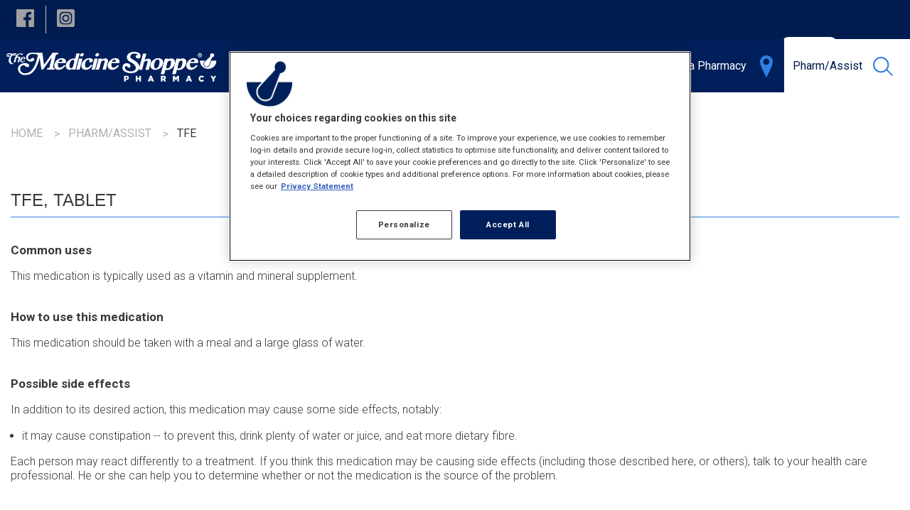

--- FILE ---
content_type: text/html; charset=utf-8
request_url: https://www.medicineshoppe.ca/en/drug-database/00729116/tfe
body_size: 11023
content:



<!DOCTYPE html>
<!--[if lte IE 9]>
<html lang="en-CA" class="ie9 no-js">
<![endif]-->
<!--[if gt IE 9]><!-->
<html lang="en-CA" class="no-js" >
<!--<![endif]-->
<head>
<!-- Google Tag Manager -->
<script>(function(w,d,s,l,i){w[l]=w[l]||[];w[l].push({'gtm.start':
new Date().getTime(),event:'gtm.js'});var f=d.getElementsByTagName(s)[0],
j=d.createElement(s),dl=l!='dataLayer'?'&l='+l:'';j.async=true;j.src=
'https://www.googletagmanager.com/gtm.js?id='+i+dl;f.parentNode.insertBefore(j,f);
})(window,document,'script','dataLayer','GTM-56GC2M4');</script>
<!-- End Google Tag Manager -->
<meta name="p:domain_verify" content="6133415ebb48fc062b581ec8c497b807"/>

<meta name="google-site-verification" content="F2ul3TN4mz_KgvobveSOdU5xNrFf8CIxFUGRWNU_LF4" />
<meta name="google-site-verification" content="0AYYtXM4qBlwHufwgA_-08Zj-DatnmtTMh1Og0rENDw" />
<meta name="google-site-verification" content="uyuPWBX0pC6YuT77T1e3llGM1vvI86mioH2dtDGaFig" />
    <meta charset="utf-8">
    <meta http-equiv="x-ua-compatible" content="ie=edge">
    <meta http-equiv="cleartype" content="on">
    <meta http-equiv="content-language" content="en-CA" />
    <meta name="viewport" content="width=device-width, initial-scale=1.0">

    

<title>Tfe - Medicine Shoppe</title>



    <link rel="alternate" href="https://www.medicineshoppe.ca/en/drug-database/00729116/tfe" hreflang="en-CA" />
 
    <link rel="alternate" href="https://www.medicineshoppe.ca/fr/medicaments-a-z/00729116/tfe" hreflang="fr-CA" />


    <meta name="og:description" content="The Medicine Shoppe pharmacies offer a wide array of services to the community by independent health professionals.">
    <meta name="og:locale" content="en-CA">
    <meta name="og:locale:alternate" content="fr-CA">
    <meta name="og:site_name" content="Medicine Shoppe">
    <meta name="twitter:site" content="Medicine Shoppe">
    <meta name="og:title" content="Tfe - Medicine Shoppe">

<meta name="og:type" content="website">

    <meta name="og:url" content="https://www.medicineshoppe.ca/en/drug-database/00729116/tfe">



        <meta name="og:image" content="https://www.medicineshoppe.ca/-/media/mckesson/common/og-image/111150821_logo_medshoppe_1200x1200.jpg">

    <link rel="canonical" href="https://www.medicineshoppe.ca/en/drug-database/00729116/tfe" />


    <link rel="stylesheet" href="/build/medicineshoppe/styles/main.css?v=639041715538287079">

    <link rel="shortcut icon" href="/build/medicineshoppe/icons/medicineshoppe/favicon.ico">
    <link rel="apple-touch-icon" href="/build/medicineshoppe/icons/medicineshoppe/icon-57.png">
    <link rel="apple-touch-icon" href="/build/medicineshoppe/icons/medicineshoppe/icon-72.png" sizes="72x72">
    <link rel="apple-touch-icon" href="/build/medicineshoppe/icons/medicineshoppe/icon-76.png" sizes="76x76">
    <link rel="apple-touch-icon" href="/build/medicineshoppe/icons/medicineshoppe/icon-114.png" sizes="114x114">
    <link rel="apple-touch-icon" href="/build/medicineshoppe/icons/medicineshoppe/icon-120.png" sizes="120x120">
    <link rel="apple-touch-icon" href="/build/medicineshoppe/icons/medicineshoppe/icon-144.png" sizes="144x144">
    <link rel="apple-touch-icon" href="/build/medicineshoppe/icons/medicineshoppe/icon-152.png" sizes="152x152">
    <link rel="apple-touch-icon" href="/build/medicineshoppe/icons/medicineshoppe/icon-167.png" sizes="167x167">
    <link rel="apple-touch-icon" href="/build/medicineshoppe/icons/medicineshoppe/icon-180.png" sizes="180x180">
    <link rel="icon" href="/build/medicineshoppe/icons/medicineshoppe/icon-64.png" sizes="64x64">
    <link rel="icon" href="/build/medicineshoppe/icons/medicineshoppe/icon-96.png" sizes="96x96">
    <link rel="icon" href="/build/medicineshoppe/icons/medicineshoppe/icon-192.png" sizes="192x192">
    <link rel="icon" href="/build/medicineshoppe/icons/medicineshoppe/icon-195.png" sizes="195x195">
    <link rel="icon" href="/build/medicineshoppe/icons/medicineshoppe/icon-228.png" sizes="228x228">
    <link rel="image_src" href="/build/medicineshoppe/icons/medicineshoppe/icon-512.png">
    <meta name="application-name" content="Medicine Shoppe">
    <meta name="msapplication-TileColor" content="#006450">
    <meta name="msapplication-square70x70logo" content="/build/medicineshoppe/icons/medicineshoppe/tile-small.png">
    <meta name="msapplication-square150x150logo" content="/build/medicineshoppe/icons/medicineshoppe/tile-medium.png">
    <meta name="msapplication-wide310x150logo" content="/build/medicineshoppe/icons/medicineshoppe/tile-wide.png">
    <meta name="msapplication-square310x310logo" content="/build/medicineshoppe/icons/medicineshoppe/tile-large.png">

    <!--Cookie consent script-->
<!-- OneTrust Cookies Consent Notice start for http://medicineshoppe.ca  -->
<script src="https://cdn.cookielaw.org/scripttemplates/otSDKStub.js"  type="text/javascript" charset="UTF-8" data-domain-script="01ec8fbc-bcb0-4de9-bfca-20e52a6d0f5c" ></script>
<script type="text/javascript">
function OptanonWrapper() { }
</script>
<!-- OneTrust Cookies Consent Notice end for http://medicineshoppe.ca  -->
    
    
    


    <script src="//ajax.googleapis.com/ajax/libs/jquery/2.1.0/jquery.min.js"></script>
    <link rel="stylesheet" href="https://cdn.plyr.io/3.7.8/plyr.css" />
    <script src="https://cdn.plyr.io/3.7.8/plyr.js"></script>
</head>
<body class="medicineshoppe rxarticle">
    <a href="#main-content" class="screen-reader-only skipToContent focusable">Skip to main content</a>
<!-- Google Tag Manager (noscript) -->
<noscript><iframe src="https://www.googletagmanager.com/ns.html?id=GTM-56GC2M4"
height="0" width="0" style="display:none;visibility:hidden"></iframe></noscript>
<!-- End Google Tag Manager (noscript) -->
    

    


<header class="header" data-component="header">
    <div class="top-bar quick-menu-bar">
    <div class="top-bar-left">
        
<div class="share">
    <div class="social-icons">
            <a role="button" aria-expanded="false" aria-label="Share to Facebook" href="https://www.facebook.com/medicineshoppecanada/" target="_blank"><span class="facebook"></span></a>

            <a role="button" aria-expanded="false" aria-label="Share to Instagram" href="https://www.instagram.com/themedicineshoppecanada/" target="_blank"><span class="instagram"></span></a>



            </div>
</div>
    </div>
	<div class="top-bar-right">
		<nav class="quick-menu">
			<ul class="menu">
                
    <li>

        <a href="/en/personal-pharmacist" class="  ">
            Personal Pharmacist
        </a>
    </li>
    <li>

        <a href="/en/prescription-transfer" class="  ">
            Prescription Transfer
        </a>
    </li>
    <li>

        <a href="/en/who-we-are/who-we-are-daec8" class="  ">
            Who We Are
        </a>
    </li>
    <li>

        <a href="/en/franchise-opportunities" class="  ">
            Franchise Opportunities
        </a>
    </li>
    <li>

        <a href="/en/careers-c950d" class="  ">
            Careers
        </a>
    </li>
    <li>

        <a href="/en/newsletter-subscription" class="  ">
            Newsletter Subscription
        </a>
    </li>
    <li>

        <a href="/en/contact-us" class="  ">
            Contact Us
        </a>
    </li>
    <li>

        <a href="https://app.medicineshoppe.ca/" target="_blank" class="menu-refills  quick-menu-button">
            Refills
        </a>
    </li>
<li>
        <a href="/fr/medicaments-a-z/00729116/tfe">Français</a>
</li>


			</ul>
		</nav>
	</div>
</div>

    <div class="main-menu-wrapper">
    <div class="top-bar main-menu-bar" data-sticky data-component="main-menu-bar">
        <div style="display: flow-root;">
            <div class="top-bar-title">
                <a class="logo" href="/"><img src="/build/medicineshoppe/images/medicineshoppe/logo-en.svg" alt="Medicine Shoppe" /></a>
                <span data-responsive-toggle="responsive-menu" data-hide-for="large">
                    <button class="menu-icon" type="button" data-toggle>
                        <span class="bar"></span>
                        <span class="bar"></span>
                        <span class="bar"></span>
                    </button>
                </span>
            </div>
            <div id="responsive-menu" class="top-bar-right">
                <nav class="main-menu">
                    <ul class="vertical large-horizontal menu" data-responsive-menu="accordion large-dropdown" data-click-open="true">
                            <li data-equalizer="container" class="">
                                <a class=" disabled-link" href="/en/my-health">
                                        <span class="icon">My Health</span>
                                                                    </a>
                                    <ul data-equalizer="icon" data-equalize-on="medium">
                                            <li class=" item second-level">
                                                <a class="header " data-equalizer-watch="container" href="/en/my-health/seasonal">
                                                        <div class="section-icon show-for-large" data-equalizer-watch="icon"><img src="/-/media/mckesson/services-section/branded-icons/msc/msc-svg/thermometre_100x100_blanc.svg" alt="" /></div>
                                                    Seasonal                                                </a>
                                                    <div class="third-level">
                                                        <ul>
                                                                <li class=" item">
                                                                    <a href="/en/my-health/seasonal/cold-and-flu">
                                                                        Cold and Flu
                                                                    </a>
                                                                </li>
                                                                <li class=" item">
                                                                    <a href="/en/my-health/seasonal/seasonal-allergies">
                                                                        Seasonal Allergies
                                                                    </a>
                                                                </li>
                                                                <li class=" item">
                                                                    <a href="/en/my-health/seasonal/sun-care">
                                                                        Sun Care
                                                                    </a>
                                                                </li>
                                                                <li class=" item">
                                                                    <a href="/en/my-health/seasonal/travel-health">
                                                                        Travel Health
                                                                    </a>
                                                                </li>
                                                        </ul>
                                                    </div>
                                            </li>
                                            <li class=" item second-level">
                                                <a class="header " data-equalizer-watch="container" href="/en/my-health/chronic-conditions">
                                                        <div class="section-icon show-for-large" data-equalizer-watch="icon"><img src="/-/media/mckesson/services-section/branded-icons/msc/msc-svg/notepad_100x100_blanc.svg" alt="" /></div>
                                                    Chronic Conditions                                                </a>
                                                    <div class="third-level">
                                                        <ul>
                                                                <li class=" item">
                                                                    <a href="/en/my-health/chronic-conditions/diabetes">
                                                                        Diabetes
                                                                    </a>
                                                                </li>
                                                                <li class=" item">
                                                                    <a href="/en/my-health/chronic-conditions/digestive-health">
                                                                        Digestive Health
                                                                    </a>
                                                                </li>
                                                                <li class=" item">
                                                                    <a href="/en/my-health/chronic-conditions/heart-health">
                                                                        Heart Health
                                                                    </a>
                                                                </li>
                                                                <li class=" item">
                                                                    <a href="/en/my-health/chronic-conditions/respiratory-health">
                                                                        Respiratory Health
                                                                    </a>
                                                                </li>
                                                                <li class=" item">
                                                                    <a href="/en/my-health/chronic-conditions/pain-management">
                                                                        Pain Management
                                                                    </a>
                                                                </li>
                                                        </ul>
                                                    </div>
                                            </li>
                                            <li class=" item second-level">
                                                <a class="header " data-equalizer-watch="container" href="/en/my-health/wellness">
                                                        <div class="section-icon show-for-large" data-equalizer-watch="icon"><img src="/-/media/mckesson/services-section/svg-icons/ws_icons_svg_wellness.svg" alt="Wellness Consultation Services Icon" /></div>
                                                    Wellness                                                </a>
                                                    <div class="third-level">
                                                        <ul>
                                                                <li class=" item">
                                                                    <a href="/en/my-health/wellness/comfort-and-safety">
                                                                        Comfort & Safety
                                                                    </a>
                                                                </li>
                                                                <li class=" item">
                                                                    <a href="/en/my-health/wellness/food-and-medication">
                                                                        Food & Medication
                                                                    </a>
                                                                </li>
                                                                <li class=" item">
                                                                    <a href="/en/my-health/wellness/mental-health">
                                                                        Mental Health
                                                                    </a>
                                                                </li>
                                                                <li class=" item">
                                                                    <a href="/en/my-health/wellness/skin-health">
                                                                        Skin Health
                                                                    </a>
                                                                </li>
                                                                <li class=" item">
                                                                    <a href="/en/my-health/wellness/smoking-cessation">
                                                                        Smoking Cessation
                                                                    </a>
                                                                </li>
                                                                <li class=" item">
                                                                    <a href="/en/my-health/wellness/vitamins-and-natural-products">
                                                                        Vitamins and Natural Products
                                                                    </a>
                                                                </li>
                                                                <li class=" item">
                                                                    <a href="/en/my-health/wellness/cannabis">
                                                                        Cannabis
                                                                    </a>
                                                                </li>
                                                        </ul>
                                                    </div>
                                            </li>
                                            <li class=" item second-level">
                                                <a class="header " data-equalizer-watch="container" href="/en/my-health/general-health">
                                                        <div class="section-icon show-for-large" data-equalizer-watch="icon"><img src="/-/media/mckesson/services-section/branded-icons/msc/msc-svg/stethoscope_100x100_blanc.svg" alt="" /></div>
                                                    General Health                                                </a>
                                                    <div class="third-level">
                                                        <ul>
                                                                <li class=" item">
                                                                    <a href="/en/my-health/general-health/body-health">
                                                                        Body Health
                                                                    </a>
                                                                </li>
                                                                <li class=" item">
                                                                    <a href="/en/my-health/general-health/family-health">
                                                                        Family Health
                                                                    </a>
                                                                </li>
                                                                <li class=" item">
                                                                    <a href="/en/my-health/general-health/mens-health">
                                                                        Men's Health
                                                                    </a>
                                                                </li>
                                                                <li class=" item">
                                                                    <a href="/en/my-health/general-health/womens-health">
                                                                        Women's Health
                                                                    </a>
                                                                </li>
                                                        </ul>
                                                    </div>
                                            </li>
                                                                            </ul>
                            </li>
                            <li data-equalizer="container" class="">
                                <a class=" " href="/en/services">
                                        <span class="icon">Pharmacy Services</span>
                                                                    </a>
                                    <ul data-equalizer="icon" data-equalize-on="medium">
                                            <li class=" item second-level">
                                                <a class="header " data-equalizer-watch="container" href="/en/services/prescriptions">
                                                        <div class="section-icon show-for-large" data-equalizer-watch="icon"><img src="/-/media/mckesson/services-section/new-svg-icons/ws_icons_svg_prescriptions.png" alt="Medication Prescription Icon" /></div>
                                                    Prescriptions                                                </a>
                                                    <div class="third-level">
                                                        <ul>
                                                                <li class=" item">
                                                                    <a href="/en/services/prescriptions/common-conditions">
                                                                        Common Conditions
                                                                    </a>
                                                                </li>
                                                                <li class=" item">
                                                                    <a href="/en/services/prescriptions/chronic-conditions">
                                                                        Long-Term Conditions
                                                                    </a>
                                                                </li>
                                                                <li class=" item">
                                                                    <a href="/en/services/prescriptions/medication-safety">
                                                                        Medication Safety
                                                                    </a>
                                                                </li>
                                                                <li class=" item">
                                                                    <a href="/en/services/prescriptions/renewals">
                                                                        Prescription Renewal
                                                                    </a>
                                                                </li>
                                                        </ul>
                                                    </div>
                                            </li>
                                            <li class=" item second-level">
                                                <a class="header " data-equalizer-watch="container" href="/en/services/vaccinations">
                                                        <div class="section-icon show-for-large" data-equalizer-watch="icon"><img src="/-/media/mckesson/services-section/new-svg-icons/ws_icons_svg_vaccines.png" alt="Icon of syringe for vaccine" /></div>
                                                    Vaccinations                                                </a>
                                                    <div class="third-level">
                                                        <ul>
                                                                <li class=" item">
                                                                    <a href="/en/services/vaccinations/flu-shots">
                                                                        Vaccines against respiratory viruses
                                                                    </a>
                                                                </li>
                                                                <li class=" item">
                                                                    <a href="/en/services/vaccinations/travel-vaccines">
                                                                        Travel Vaccines
                                                                    </a>
                                                                </li>
                                                                <li class=" item">
                                                                    <a href="/en/services/vaccinations/vaccines-against-common-diseases">
                                                                        Other Vaccines
                                                                    </a>
                                                                </li>
                                                        </ul>
                                                    </div>
                                            </li>
                                            <li class=" item second-level">
                                                <a class="header " data-equalizer-watch="container" href="/en/services/assessments-and-monitoring">
                                                        <div class="section-icon show-for-large" data-equalizer-watch="icon"><img src="/-/media/mckesson/services-section/new-svg-icons/ws_icons_svg_monitoring.png" alt="Monitoring white icon" /></div>
                                                    Assessments & Monitoring                                                </a>
                                                    <div class="third-level">
                                                        <ul>
                                                                <li class=" item">
                                                                    <a href="/en/services/assessments-and-monitoring/diabetes">
                                                                        Diabetes
                                                                    </a>
                                                                </li>
                                                                <li class=" item">
                                                                    <a href="/en/services/assessments-and-monitoring/cardiovascular-health">
                                                                        Heart
                                                                    </a>
                                                                </li>
                                                                <li class=" item">
                                                                    <a href="/en/services/assessments-and-monitoring/respiratory-health">
                                                                        Respiratory
                                                                    </a>
                                                                </li>
                                                        </ul>
                                                    </div>
                                            </li>
                                            <li class=" item second-level">
                                                <a class="header " data-equalizer-watch="container" href="/en/services/medication-customization">
                                                        <div class="section-icon show-for-large" data-equalizer-watch="icon"><img src="/-/media/mckesson/services-section/new-svg-icons/ws_icons_svg_medication-customization.png" alt="Icon of medication and pills" /></div>
                                                    Medication Customization                                                </a>
                                                    <div class="third-level">
                                                        <ul>
                                                                <li class=" item">
                                                                    <a href="/en/services/medication-customization/therapy-adjustment">
                                                                        Therapy Adjustment
                                                                    </a>
                                                                </li>
                                                                <li class=" item">
                                                                    <a href="/en/services/medication-customization/personalized-medication">
                                                                        Personalized Medication
                                                                    </a>
                                                                </li>
                                                                <li class=" item">
                                                                    <a href="/en/services/medication-customization/personalized-packaging">
                                                                        Personalized Packaging
                                                                    </a>
                                                                </li>
                                                        </ul>
                                                    </div>
                                            </li>
                                            <li class=" item second-level">
                                                <a class="header " data-equalizer-watch="container" href="/en/services/wellness-consultation">
                                                        <div class="section-icon show-for-large" data-equalizer-watch="icon"><img src="/-/media/mckesson/services-section/new-svg-icons/ws_icons_svg_wellness.png" alt="Wellness icon" /></div>
                                                    Wellness                                                </a>
                                                    <div class="third-level">
                                                        <ul>
                                                                <li class=" item">
                                                                    <a href="/en/services/wellness-consultation/pharmacy-clinic">
                                                                        Pharmacy Clinic
                                                                    </a>
                                                                </li>
                                                                <li class=" item">
                                                                    <a href="/en/services/wellness-consultation/travel-health">
                                                                        Travel
                                                                    </a>
                                                                </li>
                                                                <li class=" item">
                                                                    <a href="/en/services/wellness-consultation/pregnancy-and-maternity">
                                                                        Maternity & Pregnancy
                                                                    </a>
                                                                </li>
                                                                <li class=" item">
                                                                    <a href="/en/services/wellness-consultation/smoking-cessation">
                                                                        Smoking Cessation
                                                                    </a>
                                                                </li>
                                                                <li class=" item">
                                                                    <a href="/en/caregiver-support">
                                                                        Caregiver Support
                                                                    </a>
                                                                </li>
                                                        </ul>
                                                    </div>
                                            </li>
                                                                                    <li class="see-all"><a href="/en/services">See All ></a></li>
                                    </ul>
                            </li>
                            <li data-equalizer="container" class="">
                                <a class=" " href="">
                                        <span class="icon">Products and Resources</span>
                                                                    </a>
                                    <ul data-equalizer="icon" data-equalize-on="medium">
                                            <li class=" item ">
                                                <a class="header " data-equalizer-watch="container" href="/en/the-medicine-shoppe-canada-mobile-app">
                                                    Mobile app                                                </a>
                                            </li>
                                            <li class=" item ">
                                                <a class="header " data-equalizer-watch="container" href="/en/ohip-faq">
                                                    OHIP+                                                </a>
                                            </li>
                                            <li class=" item ">
                                                <a class="header " data-equalizer-watch="container" href="/en/telemedicine-services">
                                                    Telemedicine Services                                                </a>
                                            </li>
                                            <li class=" item ">
                                                <a class="header " data-equalizer-watch="container" href="/en/optionplus">
                                                    Option+™ - Private Label                                                </a>
                                            </li>
                                            <li class=" item ">
                                                <a class="header " data-equalizer-watch="container" href="/en/our-trusted-brands">
                                                    Our Trusted Brands                                                </a>
                                            </li>
                                                                            </ul>
                            </li>
                            <li data-equalizer="container" class="menu-find-a-pharmacy">
                                <a class=" " href="/en/find-a-store">
                                        <span class="icon">Find a Pharmacy</span>
                                                                            <span class="link-icon"><img src="/-/media/mckesson/icones/ws_menuicon_location_msc.png" alt="Find a pharmacy icon" /></span>
                                </a>
                            </li>
                            <li data-equalizer="container" class="">
                                <a class="active " href="/en/article/search-articles">
                                        <span class="icon">Pharm/Assist</span>
                                                                    </a>
                                    <ul data-equalizer="icon" data-equalize-on="medium">
                                            <li class="inline icon-search item ">
                                                <a class="header " data-equalizer-watch="container" href="/en/article/search-articles">
                                                    Search                                                </a>
                                            </li>
                                            <li class=" item ">
                                                <a class="header " data-equalizer-watch="container" href="/en/article/directions-for-use">
                                                    Directions for use                                                </a>
                                            </li>
                                            <li class=" item ">
                                                <a class="header " data-equalizer-watch="container" href="/en/article/disease">
                                                    Disease                                                </a>
                                            </li>
                                            <li class=" item ">
                                                <a class="header " data-equalizer-watch="container" href="/en/article/forms">
                                                    Forms                                                </a>
                                            </li>
                                            <li class=" item ">
                                                <a class="header " data-equalizer-watch="container" href="/en/article/health">
                                                    Health                                                </a>
                                            </li>
                                            <li class=" item ">
                                                <a class="header " data-equalizer-watch="container" href="/en/article/laboratory-tests">
                                                    Laboratory tests                                                </a>
                                            </li>
                                            <li class=" item ">
                                                <a class="header " data-equalizer-watch="container" href="/en/article/natural-health-products">
                                                    Natural health products                                                </a>
                                            </li>
                                            <li class=" item ">
                                                <a class="header " data-equalizer-watch="container" href="/en/article/nutrition">
                                                    Nutrition                                                </a>
                                            </li>
                                            <li class=" item ">
                                                <a class="header " data-equalizer-watch="container" href="/en/article/recreational-drugs">
                                                    Recreational Drugs                                                </a>
                                            </li>
                                            <li class="inline icon-drug item ">
                                                <a class="header " data-equalizer-watch="container" href="/en/article/drug-database">
                                                    Drug Database                                                </a>
                                            </li>
                                                                                    <li class="see-all"><a href="/en/article/search-articles">See All ></a></li>
                                    </ul>
                            </li>
                    </ul>

                    <ul class="top-menu-mobile vertical large-horizontal menu hide-for-large" data-responsive-menu="accordion large-dropdown">
                        
    <li>

        <a href="/en/personal-pharmacist" class="  ">
            Personal Pharmacist
        </a>
    </li>
    <li>

        <a href="/en/prescription-transfer" class="  ">
            Prescription Transfer
        </a>
    </li>
    <li>

        <a href="/en/who-we-are/who-we-are-daec8" class="  ">
            Who We Are
        </a>
    </li>
    <li>

        <a href="/en/franchise-opportunities" class="  ">
            Franchise Opportunities
        </a>
    </li>
    <li>

        <a href="/en/careers-c950d" class="  ">
            Careers
        </a>
    </li>
    <li>

        <a href="/en/newsletter-subscription" class="  ">
            Newsletter Subscription
        </a>
    </li>
    <li>

        <a href="/en/contact-us" class="  ">
            Contact Us
        </a>
    </li>
    <li>

        <a href="https://app.medicineshoppe.ca/" target="_blank" class="menu-refills  quick-menu-button">
            Refills
        </a>
    </li>
<li>
        <a href="/fr/medicaments-a-z/00729116/tfe">Français</a>
</li>


                    </ul>

                    
<div class="share">
    <div class="social-icons">
            <a role="button" aria-expanded="false" aria-label="Share to Facebook" href="https://www.facebook.com/medicineshoppecanada/" target="_blank"><span class="facebook"></span></a>

            <a role="button" aria-expanded="false" aria-label="Share to Instagram" href="https://www.instagram.com/themedicineshoppecanada/" target="_blank"><span class="instagram"></span></a>



            </div>
</div>

                </nav>
            </div>
        </div>
        
    </div>
</div>
    
</header>

<section id="main-content" class="body">
	    <div class="breadcrumbs-container">
        <div class="row show-for-large breadcrumbs-block">
            <div class="columns">
                <ul class="breadcrumbs" vocab="https://schema.org/" typeof="BreadcrumbList">
                            <li property="itemListElement" typeof="ListItem">
                                    <a property="item" typeof="WebPage" href="/">
                                       <span property="name">Home</span>
                                    </a>
                                <meta property="position" content="1">
                            </li>
                            <li property="itemListElement" typeof="ListItem">
                                    <span property="name">Pharm/Assist</span>
                                <meta property="position" content="2">
                            </li>
                            <li property="itemListElement" typeof="ListItem">
                                    <span property="name" class="last-item">Tfe</span>
                                <meta property="position" content="3">
                            </li>

                </ul>
            </div>
        </div>
    </div>




<section class="print-section generic-content-block " style="background-color:">
    <div class="row">
        <div class="columns general-landing-target editable ">


            <h2>TFE, TABLET</h2>

<h3>Common uses</h3>
<p>
This medication is typically used as a vitamin and mineral supplement.
</p>

<h3>How to use this medication</h3>
<p>
This medication should be taken with a meal and a large glass of water.
</p>

<h3>Possible side effects</h3>
<p>
In addition to its desired action, this medication may cause some side effects, notably:
<ul>
<li>it may cause constipation -- to prevent this, drink plenty of water or juice, and eat more dietary fibre.</li>
</ul>
Each person may react differently to a treatment. If you think this medication may be causing side effects (including those described here, or others), talk to your health care professional. He or she can help you to determine whether or not the medication is the source of the problem.
</p>

<h3>Storage information</h3>
<p>
As with most medications, this product should be stored at room temperature. Store it in a secure location where it will not be exposed to excessive heat, moisture or direct sunlight. Make sure that any leftover portion is disposed of safely.
</p>

<h3>Additional information</h3>
<p>
This medication may interact with other medications or supplements, sometimes significantly. Many interactions, however, may be dealt with by a dosage adjustment or a change in medication schedule. Check with your pharmacist before using this medication in combination with any other medications (including non-prescription products), vitamins or natural products.
</p>

<h3>General information</h3>
<p>
When meeting with any health professional, it is important for you to share the following information:
<ul>
<li> Your medical history and allergies (medication, food, or other);</li>
<li> If you're pregnant or want to become pregnant, or if you're breastfeeding;</li>
<li> If you use tobacco or cannabis or its derivatives, or if you use recreational drugs;</li>
<li> The names of all the medications you take, whether you take them regularly or once in a while, including over-the-counter medications, vitamins, and natural health products.</li>
</ul>
It is also strongly recommended that you keep an up-to-date list of all the medications you take and carry it with you at all times. This could be useful if you have to see a health professional or need emergency care.
</p>
<p>
Keep all your medications out of the reach of children and pets and return any unused or expired medications to the pharmacy for proper disposal.
</p>

<h3></h3>
<p>
<div id='legalNotice'><p style='border: 1px solid #000000; padding: 5px'>This document contains useful information for those taking this medication. It is not intended, in any way, to replace the advice of a trained health professional. For more information, consult the manufacturer's literature, where you will find additional information about uncommon side effects as well as contraindications associated with this product.</p>
</div>
        </div>
    </div>
</section>


    <div class="row">
        <div class="columns editable">
            <p class="legal-text">&copy; Copyright Vigilance Santé<br/><br/>
The patient information leaflets are provided by Vigilance Santé Inc. This content is for information purposes only and does not in any manner whatsoever replace the opinion or advice of your health care professional. Always consult a health care professional before making a decision about your medication or treatment.</p>
        </div>
    </div>


<section class="share-content"> 
    <div class="row collapse">
        <div class="columns share-wrapper">
            <div class="row">
                <div class="large-9 columns">
                    <div class="share">
                        <div class="title">Share This Article</div>
                        <div class="social-icons">
                            <a role="button" aria-label="Share to Facebook" class="share_button button_facebook" data-sharer="facebook"  id="button_facebook"><span class="facebook"></span></a>
                            <a role="button" aria-label="Share to Twitter" class="share_button button_twitter" data-sharer="twitter"  id="button_twitter"><span class="twitter"></span></a>
                            <a role="button" aria-label="Send by email" class="share_button button_email" data-sharer="email" id="button_email"><span class="email"></span></a>
                        </div>
                    </div>
                </div>
                <div class="large-3 columns">
                    <div class="print">
                        <div class="title">Print</div>
                        <div class="social-icons">
                            <a role="button" aria-label="Imprimer l&#39;article" class="button_print" onclick="printPage();"><span class="print"></span></a>
                        </div>
                    </div>
                </div>
            </div>
        </div>
    </div> 
</section>

<script>


    // Get all elements share
    var anchors = document.getElementsByClassName("share_button");

    // Loop through each anchor and set the date-url attribute to the current pathname
    for (var i = 0; i < anchors.length; i++) {
        anchors[i].setAttribute('data-url', window.location.href);
    }

    function printPage() {
        window.print();
    }

	document.getElementById("button_facebook").addEventListener("click",
		function () {
                window.dataLayer = window.dataLayer || [];
                window.dataLayer.push({
                      'event': 'userAction',
                      'interaction': {
                        'category': 'Article',
                        'action': 'Share - Facebook',
                        'label':  window.location.pathname
                       }
                });
		});

    document.getElementById("button_twitter").addEventListener("click",
		function () {
                window.dataLayer = window.dataLayer || [];
                window.dataLayer.push({
                      'event': 'userAction',
                      'interaction': {
                        'category': 'Article',
                        'action': 'Share - Twitter',
                        'label':  window.location.pathname
                       }
                });
		});

     document.getElementById("button_email").addEventListener("click",
		function () {
                window.dataLayer = window.dataLayer || [];
                window.dataLayer.push({
                      'event': 'userAction',
                      'interaction': {
                        'category': 'Article',
                        'action': 'Share - Email',
                        'label':  window.location.pathname
                       }
                });
		});

</script>


<section class="widget find-pharmacy" style="background-image: url(/-/media/mckesson/medicineshoppe/pharmacies/medicine-shoppe-store.jpg)">
    <div class="row">
        <div class="medium-9 large-7 medium-centered columns">
            <div class="block block-centered" data-equalizer data-equalize-on="medium">
                <div class="medium-4 columns" data-equalizer-watch>
                    <span class="icon icon-pin"></span>
                </div>
                <div class="medium-8 columns content-wrapper" data-equalizer-watch>
                    <div class="content">
                        <h2>Find a Pharmacy</h2>
                    </div>
<form action="/api/sitecore/Pharmacy/SearchPharmacy" class="search" method="post"><input name="__RequestVerificationToken" type="hidden" value="ZxToGynIzPNx_M928SmgBMbnByKdmmf_88HJxIwQ7Xcq88VPKCldOKF3hu-xAkf76NUR2EumyhB7g6UdDrobSqmg3otLphVYPOQWt7lhhNY1" />                        <div class="search-input">
                            <input data-component="pharmacy-search" id="location" name="location" placeholder="City, Province or Postal Code" type="text" value="" />
                            <button aria-label="Search" class="search-button" type="submit"></button>
                        </div>
</form>                </div>
            </div>

        </div>
    </div>
    <script src="//maps.googleapis.com/maps/api/js?key=AIzaSyCCCsrpYOJAZzNIPRiQXUcjoYplW456Tks&amp;language=en&amp;libraries=places&amp;region=CA&amp;callback=Function.prototype"></script>
</section>


<style>
    #site-newsletter-modal-popup .container.container-background-color {
        color: #ffffff;
        background-color: #3080e3;
    }

    #site-newsletter-modal-popup .container.container-background-color .close-button line {
        stroke: #ffffff;
    }

    @media (max-width: 999px) {
        #site-newsletter-modal-popup .container.container-background-color {
            color: #ffffff;
            background-color: #3080e3;
        }
        #site-newsletter-modal-popup .container.container-background-color .close-button line {
            stroke: #ffffff;
        }
    }
</style>



<section id="site-newsletter-modal-popup"
         class="site-newsletter-modal-popup"
         data-open="false"
         data-desktop-seconds="15"
         data-mobile-seconds="15"
         data-expiry-days="30">
<form action="/" id="frmModalPopup" method="post" name="frmModalPopup"><input id="scController" name="scController" type="hidden" value="Communication" /><input id="scAction" name="scAction" type="hidden" value="ContactSubscription" /><input name="__RequestVerificationToken" type="hidden" value="ST2dD0JewmbNHx2mC_8dWIwDWNZVZ8STdRFtLEpkclBMYE2_FXHGS5Qw5zrAnJuCSVAoFQQVuHNIn8fvSUf0StTpUwAJRrMJy4cTLUE9Lnw1" />        <div class="container container-background-color">
            <div class="section-left">
                <div class="section-left__title">NEWSLETTER SIGN UP</div>
                <div class="section-left__subtitle">Register now for our monthly newsletter and Get a FREE Caregiver Support Guide to help you navigate the care experience.</div>
                <div class="section-left__description"><p>Don&rsquo;t miss out on important updates, contests, and special promotions! Register now for our monthly newsletter and stay connected with us.</p>
<p>&nbsp;</p>
<style>
    .content .button {
    padding: 10px 20px;
    border-radius: 10px;
    border: 2px solid transparent;
    color: #00205b;
    font-family: "Roboto", Arial, sans-serif;
    font-size: 0.875rem;
    font-weight: 700;
    text-decoration: none !important; }
    #msc-button {
    background-color: #00205b;
    }
    .content .button:hover, .content .button:active, .content .button:focus {
    border: 2px solid transparent;
    background-color: #FFFFFF;
    color: #00205b; !important;
    }
    @media screen and (min-width: 40.0625em) {
    .content .button {
    padding: 16px 40px;
    font-size: 1.0625rem; !important; }
    }
</style>
<p><a href="https://www.medicineshoppe.ca/en/email-subscription-ebook?campaign=lead-magnet" class="button" id="msc-button"><span style="color: #ffffff;">Subscribe</span></a></p></div>
                <input id="campaign" name="campaign" type="hidden" value="lead-magnet" />                <input id="source" name="source" type="hidden" value="MSC-website-popupform" />            </div>
            <div class="section-right">
                <div style="background-image: url('/-/media/mckesson/medicineshoppe/lead-magnet/msc25-mnum-003-006-lead-magnet-popup-500x500-fnl.jpg')"></div>
            </div>
            <svg class="close-button" xmlns="http://www.w3.org/2000/svg" width="25.29" height="25.29" viewBox="0 0 25.29 25.29">
                <g id="Group_1" data-name="Group 1" transform="translate(-1399.439 -368.439)">
                    <line id="Line_1" data-name="Line 1" y1="23.168" x2="23.168" transform="translate(1400.5 369.5)" fill="none" stroke="#ffffff" stroke-width="3" />
                    <line id="Line_2" data-name="Line 2" x2="23.168" y2="23.168" transform="translate(1400.5 369.5)" fill="none" stroke="#ffffff" stroke-width="3" />
                </g>
            </svg>
        </div>
</form></section>

</section>

<footer class="footer">
    

<div class="footer-top medium-up-2 large-up-4">
        <div class="columns">
            <h5><a href="/en/services">Pharmacy Services</a></h5>
            <ul role="list">
                    <li role="listitem"><a href="/en/services/prescriptions">Prescriptions</a></li>
                    <li role="listitem"><a href="/en/services/vaccinations">Vaccinations</a></li>
                    <li role="listitem"><a href="/en/services/assessments-and-monitoring">Assessments & Monitoring</a></li>
                    <li role="listitem"><a href="/en/services/medication-customization">Medication Customization</a></li>
                    <li role="listitem"><a href="/en/services/wellness-consultation">Wellness</a></li>
            </ul>
        </div>
        <div class="columns">
            <h5><a href="">Products and Resources</a></h5>
            <ul role="list">
                    <li role="listitem"><a href="/en/the-medicine-shoppe-canada-mobile-app">Mobile app</a></li>
                    <li role="listitem"><a href="/en/ohip-faq">OHIP+</a></li>
                    <li role="listitem"><a href="/en/telemedicine-services">Telemedicine Services</a></li>
                    <li role="listitem"><a href="/en/optionplus">Option+™ - Private Label</a></li>
                    <li role="listitem"><a href="/en/our-trusted-brands">Our Trusted Brands</a></li>
            </ul>
        </div>
        <div class="columns">
            <h5><a href="/en/article/search-articles">Pharm/Assist</a></h5>
            <ul role="list">
                    <li role="listitem"><a href="/en/article/search-articles">Search</a></li>
                    <li role="listitem"><a href="/en/article/directions-for-use">Directions for use</a></li>
                    <li role="listitem"><a href="/en/article/disease">Disease</a></li>
                    <li role="listitem"><a href="/en/article/forms">Forms</a></li>
                    <li role="listitem"><a href="/en/article/health">Health</a></li>
                    <li role="listitem"><a href="/en/article/laboratory-tests">Laboratory tests</a></li>
                    <li role="listitem"><a href="/en/article/natural-health-products">Natural health products</a></li>
                    <li role="listitem"><a href="/en/article/nutrition">Nutrition</a></li>
                    <li role="listitem"><a href="/en/article/recreational-drugs">Recreational Drugs</a></li>
                    <li role="listitem"><a href="/en/article/drug-database">Drug Database</a></li>
            </ul>
        </div>
    <div class="columns">
        <h5> Medicine Shoppe</h5>
        <ul role="list">
                <li role="listitem"><a href="/en/personal-pharmacist">Personal Pharmacist</a></li>
                <li role="listitem"><a href="/en/prescription-transfer">Prescription Transfer</a></li>
                <li role="listitem"><a href="/en/who-we-are/who-we-are-daec8">Who We Are</a></li>
                <li role="listitem"><a href="/en/franchise-opportunities">Franchise Opportunities</a></li>
                <li role="listitem"><a href="/en/careers-c950d">Careers</a></li>
                <li role="listitem"><a href="/en/newsletter-subscription">Newsletter Subscription</a></li>
                <li role="listitem"><a href="/en/contact-us">Contact Us</a></li>
                <li role="listitem"><a href="https://app.medicineshoppe.ca/">Refills</a></li>
        </ul>
    </div>

    <div class="last-col columns">
            <h5>Follow Us</h5>

<div class="share">
    <div class="social-icons">
            <a role="button" aria-expanded="false" aria-label="Share to Facebook" href="https://www.facebook.com/medicineshoppecanada/" target="_blank"><span class="facebook"></span></a>

            <a role="button" aria-expanded="false" aria-label="Share to Instagram" href="https://www.instagram.com/themedicineshoppecanada/" target="_blank"><span class="instagram"></span></a>



            </div>
</div>                    <h5>Get Our App</h5>

            <a href="https://itunes.apple.com/ca/app/medicine-shoppe-canada/id1096669439" target="_blank"><span class="app-store"></span></a>

            <a href="https://play.google.com/store/apps/details?id=com.medicineshoppe.android&amp;hl=en" target="_blank"><span class="google-play"></span></a>
    </div>
</div>

<div class="footer-middle clearfix">
    <a class="logo-left" href="/">
        <img class="logo-left" src="/build/medicineshoppe/images/medicineshoppe/logo-footer-en.svg" alt="Medicine Shoppe" />
    </a>
    <a class="logo-right" href="https://www.mckesson.ca/en/home" target="_blank">
        <img src="/build/medicineshoppe/images/medicineshoppe/mck-canada-logo.svg" alt="McKesson Canada" />
    </a>
</div>

<div class="footer-bottom clearfix">
    <ul class="footer-link">
            <li><a href="/en/accessibility-dd921">Accessibility</a></li>
            <li><a href="/en/forced-labour-and-child-labour-report">Forced Labour &amp; Child Labour Report</a></li>
            <li><a href="/en/privacy-and-confidentiality-notice">Privacy and Confidentiality</a></li>
            <li><a href="/en/terms-of-use-3b181">Terms of Use</a></li>
            <li><a href="/en/pharmacies-73b9e">Pharmacies</a></li>
            <li><a href="https://portal.mckesson.ca/login" Target="_blank">Owner Zone</a></li>
    </ul>
</div>

</footer>



    <script type="text/javascript">
        var lang = 'en';
		var head = document.getElementsByTagName('head')[0];
        var js = document.createElement("script");
		js.type = "text/javascript";
        if (lang == 'fr')
        {
            js.src = "/sitecore modules/Web/ExperienceForms/scripts/localization/messages_fr.js";
            head.appendChild(js);
        }
    </script>

    <script type="text/javascript">
    window.dataLayer = window.dataLayer || [];
    var findAPharmacyUrl = $(".menu-find-a-pharmacy").find("a").attr('href');
    var urlString = 'https://www.medicineshoppe.ca/en/drug-database/00729116/tfe';
    if (urlString.startsWith('/')) {
        urlString = window.location.protocol + "//" + window.location.hostname + urlString;
    }
    var url = new URL(urlString);
    dataLayer.push({
        'event': 'pageview',
        'event_name': 'page_view',
        'page': {
            'language': 'en',
            'brand':  'Medicine Shoppe',
            'page_location': 'https://www.medicineshoppe.ca/en/drug-database/00729116/tfe',
            'path_en': url.pathname,
            'environment': 'production',
            'content_group': 'RxArticle'
        }
    });

    $(".menu-find-a-pharmacy").find("a").on("click", function(event) {
            event.preventDefault();
            dataLayer.push({
                    "event": "user_interaction",
                    "event_name": "store_finder",
                    "interaction": {
                        "lead_type": "store_locator",
                        "click_type": "menu - find a pharmacy",
                        "link_url": window.location.protocol + "://" + window.location.hostname + $(this).attr('href'),
                        "link_text": $(this).text().trim()
                    }
            });
        window.location = $(this).attr('href');
    });

    $("a.menu-refills").on("click", function (event) {
        event.preventDefault();
        var linkUrl = $(this).attr('href');
        if (linkUrl.indexOf('http://') === 0 || linkUrl.indexOf('https://') === 0) {
            linkUrl = window.location.protocol + "://" + window.location.hostname + $(this).attr('href')
        }
        dataLayer.push({
            "event": "user_interaction",
            "event_name": "cta_refill",
            "interaction": {
                "lead_type": "refill",
                "click_type": "menu - refills",
                "link_url": linkUrl,
                "link_text": $(this).text().trim()
            }
        });
        window.location = $(this).attr('href');
    });


    $('a[href*="' + findAPharmacyUrl + '"]').each(function (event) {
        var linkUrl = $(this).attr('href');
        if (linkUrl.indexOf('http://') === 0 || linkUrl.indexOf('https://') === 0) {
            linkUrl = window.location.protocol + "://" + window.location.hostname + $(this).attr('href')
        }
        if ($(this).parent(".menu-find-a-pharmacy").length == 0) {
            $(this).on("click", function (event) {
                event.preventDefault();
                dataLayer.push({
                    "event": "user_interaction",
                    "event_name": "store_finder",
                    "interaction": {
                        "lead_type": "store_locator",
                        "click_type": "RxArticle",
                        "link_url": linkUrl,
                        "link_text": $(this).text().trim()
                    }
                });
                window.location = $(this).attr('href');
            })
        }
    });

    $('.widget.find-pharmacy, .geolocalized-pharmacy.simple, .geolocalized-pharmacy').find('.search-button').on("click", function (event) {
        var linkUrl = $(this).attr('href');
        if (linkUrl.indexOf('http://') === 0 || linkUrl.indexOf('https://') === 0) {
            linkUrl = window.location.protocol + "://" + window.location.hostname + $(this).attr('href')
        }
        dataLayer.push({
            "event": "user_interaction",
            "event_name": "store_finder",
            "interaction": {
                "lead_type": "store_locator",
                "click_type": "RxArticle",
                "link_url": linkUrl,
                "link_text": $(this).text().trim()
            }
          });
    });
</script>


    <script src="https://cdn.jsdelivr.net/npm/sharer.js@latest/sharer.min.js"></script>
    <script src="/build/medicineshoppe/scripts/dependencies.js?v=639041087075729314"></script>
    <script src="/build/medicineshoppe/scripts/main.js?v=639045289541773702" defer></script>


    
    


    <!-- Machine Name : TEL0058 -->

<script type="text/javascript" src="/_Incapsula_Resource?SWJIYLWA=719d34d31c8e3a6e6fffd425f7e032f3&ns=1&cb=187807928" async></script></body>
</html>


--- FILE ---
content_type: image/svg+xml
request_url: https://www.medicineshoppe.ca/-/media/mckesson/services-section/branded-icons/msc/msc-svg/thermometre_100x100_blanc.svg
body_size: 285
content:
<?xml version="1.0" encoding="UTF-8"?><svg id="a" xmlns="http://www.w3.org/2000/svg" width="100" height="100" viewBox="0 0 100 100"><defs><style>.b{fill:none;}.c{fill:#fff;}</style></defs><rect class="b" width="100" height="100"/><g><g><path class="c" d="M13.72,92.41c-.48,0-.95-.19-1.31-.54l-4.41-4.41c-.56-.56-.7-1.42-.34-2.13l8.72-17.33c.09-.18,.2-.34,.34-.48L81.01,3.23c4.31-4.31,11.32-4.31,15.63,0h0c2.09,2.09,3.24,4.87,3.24,7.82s-1.15,5.73-3.24,7.82L32.36,83.15c-.14,.14-.3,.26-.48,.34l-17.33,8.72c-.26,.13-.55,.2-.83,.2Zm-2.16-6.62l2.52,2.52,15.88-7.98L94.03,16.26c1.39-1.39,2.16-3.24,2.16-5.21s-.77-3.82-2.16-5.21c-2.87-2.87-7.54-2.87-10.41,0L19.54,69.92l-7.98,15.88Z"/><path class="c" d="M5.41,100c-1.21,0-2.42-.46-3.34-1.38h0l-.57-.57c-1.84-1.84-1.84-4.85,0-6.69l6.51-6.51c.35-.35,.82-.54,1.31-.54h0c.49,0,.96,.19,1.31,.54l4.65,4.65c.72,.72,.72,1.89,0,2.61l-6.51,6.51c-.92,.92-2.13,1.38-3.34,1.38Zm-.73-3.99c.4,.4,1.06,.4,1.47,0l5.2-5.2-2.04-2.04-5.2,5.2c-.4,.41-.4,1.06,0,1.47l.57,.57Z"/></g><g><path class="c" d="M91.19,23.56c-.47,0-.94-.18-1.31-.54l-5.92-5.91c-.72-.72-.72-1.89,0-2.61,.72-.72,1.89-.72,2.61,0l5.92,5.91c.72,.72,.72,1.89,0,2.61-.36,.36-.83,.54-1.31,.54Z"/><path class="c" d="M83.34,31.41c-.47,0-.94-.18-1.31-.54l-5.91-5.92c-.72-.72-.72-1.89,0-2.61s1.89-.72,2.61,0l5.91,5.92c.72,.72,.72,1.89,0,2.61-.36,.36-.83,.54-1.31,.54Z"/><path class="c" d="M75.5,39.25c-.47,0-.94-.18-1.31-.54l-5.92-5.91c-.72-.72-.72-1.89,0-2.61s1.89-.72,2.61,0l5.92,5.91c.72,.72,.72,1.89,0,2.61-.36,.36-.83,.54-1.31,.54Z"/><path class="c" d="M67.65,47.1c-.47,0-.94-.18-1.31-.54l-5.91-5.91c-.72-.72-.72-1.89,0-2.61,.72-.72,1.89-.72,2.61,0l5.91,5.91c.72,.72,.72,1.89,0,2.61-.36,.36-.83,.54-1.31,.54Z"/><path class="c" d="M59.8,54.94c-.47,0-.94-.18-1.31-.54l-5.92-5.92c-.72-.72-.72-1.89,0-2.61s1.89-.72,2.61,0l5.91,5.92c.72,.72,.72,1.89,0,2.61-.36,.36-.83,.54-1.3,.54Z"/><path class="c" d="M51.96,62.79c-.47,0-.94-.18-1.31-.54l-5.91-5.91c-.72-.72-.72-1.89,0-2.61,.72-.72,1.89-.72,2.61,0l5.92,5.91c.72,.72,.72,1.89,0,2.61-.36,.36-.83,.54-1.31,.54Z"/><path class="c" d="M44.11,70.64c-.47,0-.94-.18-1.31-.54l-5.91-5.92c-.72-.72-.72-1.89,0-2.61s1.89-.72,2.61,0l5.91,5.92c.72,.72,.72,1.89,0,2.61-.36,.36-.83,.54-1.31,.54Z"/><path class="c" d="M36.27,78.48c-.47,0-.94-.18-1.3-.54l-5.92-5.91c-.72-.72-.72-1.89,0-2.61s1.89-.72,2.61,0l5.91,5.91c.72,.72,.72,1.89,0,2.61-.36,.36-.83,.54-1.31,.54Z"/></g></g></svg>

--- FILE ---
content_type: image/svg+xml
request_url: https://www.medicineshoppe.ca/-/media/mckesson/services-section/svg-icons/ws_icons_svg_wellness.svg
body_size: 388
content:
<?xml version="1.0" encoding="utf-8"?>
<!-- Generator: Adobe Illustrator 24.0.1, SVG Export Plug-In . SVG Version: 6.00 Build 0)  -->
<svg version="1.1" id="Calque_1" xmlns="http://www.w3.org/2000/svg" xmlns:xlink="http://www.w3.org/1999/xlink" x="0px" y="0px"
	 viewBox="0 0 100 100" style="enable-background:new 0 0 100 100;" xml:space="preserve">
<style type="text/css">
	.st0{fill:none;stroke:#000000;stroke-width:3;stroke-linecap:round;stroke-linejoin:round;stroke-miterlimit:10;}
	.st1{fill:none;stroke:#000000;stroke-width:4;stroke-miterlimit:10;}
	.st2{fill:none;stroke:#000000;stroke-width:3;stroke-miterlimit:10;}
	.st3{fill:none;stroke:#000000;stroke-width:3;stroke-linecap:round;stroke-miterlimit:10;}
	.st4{fill:none;stroke:#FFFFFF;stroke-width:3;stroke-linecap:round;stroke-miterlimit:10;}
	.st5{fill:none;stroke:#000000;stroke-width:3;stroke-linecap:round;stroke-linejoin:round;}
	.st6{fill:none;stroke:#000000;stroke-width:3;stroke-linejoin:round;stroke-miterlimit:10;}
	.st7{fill:none;stroke:#FFFFFF;stroke-width:3;stroke-miterlimit:10;}
	.st8{fill:none;stroke:#FFFFFF;stroke-width:3;stroke-linecap:round;stroke-linejoin:round;stroke-miterlimit:10;}
	.st9{fill:none;stroke:#000000;stroke-miterlimit:10;}
	.st10{stroke:#000000;stroke-miterlimit:10;}
	.st11{stroke:#000000;stroke-width:3;stroke-miterlimit:10;}
	.st12{fill:#FFFFFF;}
	.st13{fill:#FFFFFF;stroke:#000000;stroke-miterlimit:10;}
	.st14{fill:none;stroke:#000000;stroke-width:4;stroke-linecap:round;stroke-miterlimit:10;}
</style>
<g>
	<path class="st8" d="M84.01,28.96c-2.57,2.52-11.72,11.14-16.11,15v0l0,0l0,0v0c-4.26-3.75-13-11.97-15.86-14.76l-1.86-2.1
		c-1.19-1.73-1.89-3.84-1.89-6.1c0-5.95,4.82-10.77,10.77-10.77c3.67,0,6.9,1.84,8.84,4.63c1.94-2.8,5.18-4.63,8.84-4.63
		c5.95,0,10.77,4.82,10.77,10.77c0,2.07-0.59,4.01-1.6,5.65L84.01,28.96z"/>
	<polyline class="st8" points="7.34,66.28 16.83,56.79 40.31,80.27 30.82,89.76 	"/>
	<path class="st8" d="M20.51,60.47L31.45,50.4c0,0,2.12-1.88,10.83-1.88c4.24,0,5.91,4.35,9.31,4.12c3.4-0.24,15.65-1.59,15.65,5.4
		c0,5.06-0.87,5.55-15.03,5.55"/>
	<path class="st8" d="M67.17,59.8l18.43-7.16c0,0,4.58-2.02,6.83,2.47c2.89,5.78-21.52,18.16-21.52,18.16s-4.73,2.43-16.55,2.43
		s-18.61,0-18.61,0"/>
	<line class="st8" x1="14.03" y1="66.71" x2="16.68" y2="64.06"/>
</g>
</svg>
